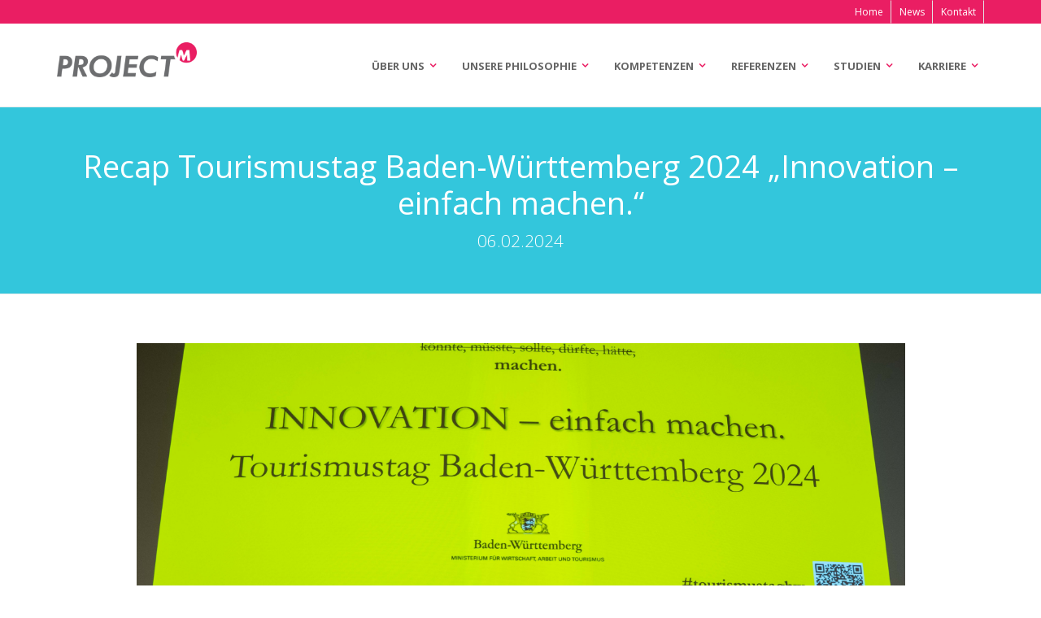

--- FILE ---
content_type: text/html; charset=UTF-8
request_url: https://www.projectm.de/de/news/2024-02-06/recap-tourismustag-baden-wuerttemberg-2024-innovation-einfach-machen
body_size: 9281
content:
<!DOCTYPE html>
<html lang="de" dir="ltr" prefix="content: http://purl.org/rss/1.0/modules/content/  dc: http://purl.org/dc/terms/  foaf: http://xmlns.com/foaf/0.1/  og: http://ogp.me/ns#  rdfs: http://www.w3.org/2000/01/rdf-schema#  schema: http://schema.org/  sioc: http://rdfs.org/sioc/ns#  sioct: http://rdfs.org/sioc/types#  skos: http://www.w3.org/2004/02/skos/core#  xsd: http://www.w3.org/2001/XMLSchema# ">
    <head>
    <meta charset="utf-8" />
<meta property="og:site_name" content="PROJECT M" />
<meta property="og:type" content="News" />
<meta name="description" content="Unter dem Titel „INNOVATION – einfach machen.“ fand der Tourismustag Baden-Württemberg des Ministeriums für Wirtschaft, Arbeit und Tourismus am 15. Januar 2024 im Rahmen der Urlaubsmesse CMT Stuttgart statt. Mit 1.000 Gästen aus Politik und Tourismus ist die renommierte Branchenveranstaltung der größte und bedeutendste touristische Fachkongress des Landes, der traditionell zum Jahresbeginn die wichtigsten thematischen Impulse für das Jahr setzt." />
<meta property="og:url" content="https://www.projectm.de/de/news/2024-02-06/recap-tourismustag-baden-wuerttemberg-2024-innovation-einfach-machen" />
<meta property="og:title" content="Recap Tourismustag Baden-Württemberg 2024 „Innovation – einfach machen.“" />
<meta property="og:image" content="https://www.projectm.de/sites/default/files/2024-02/Slider%201_Gruppenbild.jpg" />
<meta name="Generator" content="Drupal 8 (https://www.drupal.org)" />
<meta name="MobileOptimized" content="width" />
<meta name="HandheldFriendly" content="true" />
<meta name="viewport" content="width=device-width, initial-scale=1.0" />
<link rel="shortcut icon" href="/sites/default/files/favicon_0.ico" type="image/vnd.microsoft.icon" />
<link rel="alternate" hreflang="de" href="https://www.projectm.de/de/news/2024-02-06/recap-tourismustag-baden-wuerttemberg-2024-innovation-einfach-machen" />
<link rel="canonical" href="https://www.projectm.de/de/news/2024-02-06/recap-tourismustag-baden-wuerttemberg-2024-innovation-einfach-machen" />
<link rel="shortlink" href="https://www.projectm.de/de/node/613" />
<link rel="revision" href="https://www.projectm.de/de/news/2024-02-06/recap-tourismustag-baden-wuerttemberg-2024-innovation-einfach-machen" />

        <title>Recap Tourismustag Baden-Württemberg 2024 „Innovation – einfach machen.“  | PROJECT M</title>
        <link rel="stylesheet" media="all" href="/sites/default/files/css/css_87GMcmxT1ib8ziQiU2KUAnTDFtZQV6iP-KGslA9LigM.css" />
<link rel="stylesheet" media="all" href="/sites/default/files/css/css_zY1wCwmSskaPd9rslMYlc5uUZImO2bjbG1O-RxiRXqI.css" />

            
<!--[if lte IE 8]>
<script src="/sites/default/files/js/js_VtafjXmRvoUgAzqzYTA3Wrjkx9wcWhjP0G4ZnnqRamA.js"></script>
<![endif]-->

                <link href='https://fonts.googleapis.com/css?family=Open+Sans:400,400italic,600,300,700' rel='stylesheet' type='text/css' />

                </head>
                <body>
                    
                      <div class="dialog-off-canvas-main-canvas" data-off-canvas-main-canvas>
    

<div class="header-top">
    <div class="container">
        <div class="row">
            <div class="col-xs-12">
                <div id="header-top-second" class="clearfix">
                    <div class="header-top-dropdown">
                        <a class="btn dropdown-toggle" href="/">Home</a>
                        <a class="btn dropdown-toggle" href="/de/news">News</a>
                        <a class="btn dropdown-toggle" href="/de/kontakt">Kontakt</a>
                    </div>
                </div>
            </div>
        </div>
    </div>
</div>

<header class="header fixed clearfix">
    <div class="container">
        <div class="row">
            <div class="col-md-3">
                <div class="header-left clearfix">
                    <div class="logo">
                        <a href="https://www.projectm.de/de"><img id="logo" src="/themes/custom/projectm/img/logo-pink.png" alt="Project M"></a>
                    </div>
                </div>
            </div>
            <div class="col-md-9 ">
                <div class="header-right clearfix">
                    <div class="main-navigation animated">
                        <nav class="navbar navbar-default" role="navigation">
                            <div class="container-fluid">
                                <div class="navbar-header">
                                    <button type="button" class="navbar-toggle" data-toggle="collapse" data-target="#navbar">
                                        <span class="sr-only">Toggle navigation</span>
                                        <span class="icon-bar"></span>
                                        <span class="icon-bar"></span>
                                        <span class="icon-bar"></span>
                                    </button>
                                </div>
                                <div class="collapse navbar-collapse animated"  id="navbar">
                                    <nav role="navigation" aria-labelledby="block-projectm-main-menu-menu" id="block-projectm-main-menu">
            
  <h2 class="visually-hidden" id="block-projectm-main-menu-menu">Main navigation</h2>
  

        

<ul class="nav navbar-nav navbar-right">
    
        
                <li class="dropdown">
            <a href="/" class="nolink" data-toggle="dropdown">Über uns</a>
                <ul class="dropdown-menu">
        
        
        

                <li>
            <a href="/de/unternehmen" data-drupal-link-system-path="node/9">Unternehmen</a>
                
        </li>
                
        

                <li>
            <a href="/de/team" data-drupal-link-system-path="node/8">Team</a>
                
        </li>
                
        

                <li>
            <a href="/de/house-of-tourism" data-drupal-link-system-path="node/541">HOUSE OF TOURISM</a>
                
        </li>
                
        

                <li>
            <a href="/de/partner" data-drupal-link-system-path="node/26">Strategische Partner</a>
                
        </li>
                    </ul>
        
        </li>
        

                
                <li class="dropdown">
            <a href="/" class="nolink" data-toggle="dropdown">Unsere Philosophie</a>
                <ul class="dropdown-menu">
        
        
        

                <li>
            <a href="/de/referenzen/philosophie" data-drupal-link-system-path="node/634">Unsere Philosophie</a>
                
        </li>
                    </ul>
        
        </li>
        

                
                <li class="dropdown">
            <a href="/" class="nolink" data-toggle="dropdown">Kompetenzen</a>
                <ul class="dropdown-menu">
        
        
        

                <li>
            <a href="/de/leistungen/destinationsmanagement" data-drupal-link-system-path="node/19">Destinationsmanagement</a>
                
        </li>
                
        

                <li>
            <a href="/de/leistungen/gesundheits-und-medizintourismus" data-drupal-link-system-path="node/2">Gesundheits- und Medizintourismus</a>
                
        </li>
                
        

                <li>
            <a href="/de/leistungen/infrastrukturentwicklung" data-drupal-link-system-path="node/29">Infrastrukturentwicklung</a>
                
        </li>
                
        

                <li>
            <a href="/de/leistungen/datenmanagement-research" data-drupal-link-system-path="node/28">Datenmanagement &amp; Research</a>
                
        </li>
                    </ul>
        
        </li>
        

                
                <li class="dropdown">
            <a href="/" class="nolink" data-toggle="dropdown">Referenzen</a>
                <ul class="dropdown-menu">
        
        
        

                <li>
            <a href="/de/referenzen/destinationsentwicklung" data-drupal-link-system-path="node/20">Destinationsmanagement</a>
                
        </li>
                
        

                <li>
            <a href="/de/referenzen/gesundheits-und-medizintourismus" data-drupal-link-system-path="node/13">Gesundheits- und Medizintourismus</a>
                
        </li>
                
        

                <li>
            <a href="/de/referenzen/infrastrukturentwicklung" data-drupal-link-system-path="node/156">Infrastrukturentwicklung</a>
                
        </li>
                
        

                <li>
            <a href="/de/referenzen/datenmanagement-research" data-drupal-link-system-path="node/157">Datenmanagement &amp; Research</a>
                
        </li>
                    </ul>
        
        </li>
        

                
                <li class="dropdown">
            <a href="/" class="nolink" data-toggle="dropdown">Studien</a>
                <ul class="dropdown-menu">
        
        
        

                <li>
            <a href="/de/publikation/internationale-trendstudie-tourismusperspektive" data-drupal-link-system-path="node/545">Trendstudie TourismusPerspektive</a>
                
        </li>
                
        

                <li>
            <a href="/de/publikation/staedtereisenstudie" data-drupal-link-system-path="node/548">Städtereisen-Studie</a>
                
        </li>
                
        

                <li>
            <a href="/de/publikation/winter-studie" data-drupal-link-system-path="node/495">Winterstudie</a>
                
        </li>
                
        

                <li>
            <a href="/de/publikation/gesundheitsstudie" data-drupal-link-system-path="node/14">Gesundheitsstudie</a>
                
        </li>
                    </ul>
        
        </li>
        

                
                <li class="dropdown">
            <a href="/" class="nolink" data-toggle="dropdown">Karriere</a>
                <ul class="dropdown-menu">
        
        
        

                <li>
            <a href="/de/karriere/partner-professionals" data-drupal-link-system-path="node/120">Partner &amp; Professionals</a>
                
        </li>
                
        

                <li>
            <a href="/de/karriere/praktikanten" data-drupal-link-system-path="node/24">Praktikanten</a>
                
        </li>
                
        

                <li>
            <a href="/de/karriere/stellenangebote" data-drupal-link-system-path="node/64">Stellenangebote</a>
                
        </li>
                    </ul>
        
        </li>
        

                    </ul>
        


  </nav>

                                </div>
                            </div>
                        </nav>
                    </div>
                </div>
            </div>
        </div>
    </div>
</header>



    <div data-drupal-messages-fallback class="hidden"></div>

      
    <article role="article" about="/de/news/2024-02-06/recap-tourismustag-baden-wuerttemberg-2024-innovation-einfach-machen">
        
        
        <section class="header-bg">
            <div class="container">
                <div class="row">
                    <div class="col-md-12">
                        <h1 class="text-center">Recap Tourismustag Baden-Württemberg 2024 „Innovation – einfach machen.“ </h1>
                    </div>
                    <p class="lead text-center">
                        06.02.2024
                    </p>
                </div>
            </div>
        </section>
        <section>
            <div class="container">
                                                            <div class="row mb-20">
                            <div class="col-sm-10 col-sm-offset-1">
                                

  <img src="/sites/default/files/2024-02/Slider%201_Gruppenbild.jpg" width="5593" height="4639" alt="Tourismustag Baden-Württemberg 2024" typeof="foaf:Image" />



                            </div>
                        </div>
                                                                    <div class="row">
                    <div class="col-sm-10 col-sm-offset-1 wysiwyg">

                        

<p><strong>Recap Tourismustag Baden-Württemberg 2024 „Innovation – einfach machen.“ – Mit Selbstvertrauen, Leichtigkeit und Mut zu Innovationen und einer erfolgreichen Tourismuszukunft</strong></p>

<p>Unter dem Titel „INNOVATION – einfach machen.“ fand der Tourismustag Baden-Württemberg des Ministeriums für Wirtschaft, Arbeit und Tourismus am 15. Januar 2024 im Rahmen der Urlaubsmesse CMT Stuttgart statt. Mit 1.000 Gästen aus Politik und Tourismus ist die renommierte Branchenveranstaltung der größte und bedeutendste touristische Fachkongress des Landes, der traditionell zum Jahresbeginn die wichtigsten thematischen Impulse für das Jahr setzt.</p>

<p>Der Tourismustag 2024 gab Antworten auf die Frage: <strong>„Wie gelingen Innovationen im Tourismus?“</strong> <strong>Dr. Patrick Rapp</strong>, Staatssekretär im Ministerium für Wirtschaft, Arbeit und Tourismus, erklärt die Themenwahl, wie folgt:</p>

<blockquote>
<p>„Innovationen sind ein Schlüssel für stetige Erfolge. Um die sich ständig verändernden Bedürfnisse der Gäste zu erfüllen und gleichzeitig unsere einzigartige Identität zu bewahren, sind Mut und Selbstvertrauen erforderlich, Innovationen aktiv umzusetzen. Hierzu haben wir die touristischen Akteurinnen und Akteure in Baden-Württemberg im Rahmen des diesjährigen Tourismustags mit wichtigen Impulsen und konkreten Praxis-beispielen ermuntert.“</p>
</blockquote>

<p>Dem Titel „Innovation – einfach machen“ folgend wurde die etablierte Branchenveranstaltung in diesem Jahr an vielen Stellen neu gedacht und gestaltet. Im neuen Dreiklang aus Fachtagung, Fishbowl-Diskussion und InnovationLab erlebten die Gäste begeisternde Produktinnovationen und innovative Geschäftsmodelle und wurden zum Nachahmen eingeladen.</p>

<p> </p>
<img alt="Vortrag Chris Burkhardt" data-entity-type="file" data-entity-uuid="738a23b0-1df9-49ce-ac9e-d937fb1eeb96" src="/sites/default/files/inline-images/Slider%202_Chris%20Burkhardt.jpg" class="align-center" />
<p> </p>

<p>In der packenden Fachtagung ermutigte <a href="https://de.burkhardtgroup.com/" target="_blank" title="Christoph Burkhardt">Christoph Burkhardt</a>, Gründer und Innovationsexperte aus dem Silicon Valley, die Anwesenden neugierig zu bleiben, bessere Fragen zu stellen sowie als „First Mover“ durch die „Tür des Risikos“ zu gehen. Ebenso wie <a href="https://www.iao.fraunhofer.de/de/forschung/forschungsbereiche/stadtsystem-gestaltung/vanessa-borkmann.html" target="_blank" title="Vanessa Borkmann">Prof Dr. Vanessa Borkmann</a>, Forschungsleiterin des Future Hotel Innovation Network am Fraunhofer IAO Stuttgart, forderte der Innovationsexperte die Gäste eindringlich zu Austausch und Zusammenarbeit innerhalb der Branche und darüber hinaus auf, da diese einen wesentlichen Schlüssel für Innovationen bilden.</p>

<p><strong>Prof Dr. Vanessa Borkmann, Fraunhofer IAO Stuttgart</strong>, machte deutlich:</p>

<blockquote>
<p>„Wir brauchen im Tourismus ein Innovationsökosystem, die Zusammenarbeit in Netzwerken, um die großen Transformationen zu bewältigten. Es geht nicht mehr im Alleingang.“</p>
</blockquote>

<p> </p>
<img alt="Vanessa Borkmann" data-entity-type="file" data-entity-uuid="84a559dd-fd52-4bc4-9f43-740fcc38c09e" src="/sites/default/files/inline-images/Slider%204_Borkmann.jpg" class="align-center" />
<p> </p>

<p>Praktisch erlebbar wurden gelingende Innovationen in fünf inspirierenden Erfolgsgeschichten aus dem Baden-Württemberg Tourismus. Diese präsentierten exemplarisch für innovative Tourismusgestalter:innen in Baden-Württemberg von Stephan Bode, Dr. Julia-Sophie Ezinger, Prof. Dr. Conny Mayer-Bonde, Mike Münzing und Ralf Vogel. <a href="https://www.rhome.world/de" target="_blank" title="rhome">Dr. Julia-Sophie Ezinger</a>, Co-Founder rhome GmbH, betonte: „Es gibt einen Sweetspot zwischen Hartnäckigkeit und Ignoranz.“ Sie machte, wie auch <a href="https://www.land-in-sicht.de/" target="_blank" title="Ralf Vogel">Ralf Vogel</a>, land in sich tag, Mut, dranzubleiben, sich Unterstützer:innen zu suchen und gemeinsam Grenzen zu überwinden. In seinem abschließenden Statement ermunterte Dr. Patrick Rapp die Teilnehmenden „Neues zu wagen, weniger Bedenken zu tragen und Chancen zu nutzen.“</p>

<p> </p>
<img alt="Moderation Tourismustag BW" data-entity-type="file" data-entity-uuid="832bd3d7-e687-492c-9552-d0163abecd39" src="/sites/default/files/inline-images/slider%207_fishbowl%201.jpg" class="align-center" />
<p> </p>

<p>Erstklassig moderiert wurde der Tourismustag 2024 von einem Moderationsduo, das mit dem Satiriker Bernd Kohlhepp als „Herr Hämmerle“ und unserem Kollegen Tobias Klöpf Humor und Fachkompetenz in einer guten Geschichte miteinander vereint: Berater Klöpf bereitete Hämmerle auf seine neue Aufgabe als Tourismusdirektor vor, worauf er sich kürzlich beworben hat. Damit er ein „innovativer“ Tourismusgestalter wird, wurde für Herrn Hämmerle der Tourismustag organisiert. Am Ende der Fachtagung hat der Staatssekretär ihm sein Vertrauen ausgesprochen.</p>

<p> </p>
<img alt="Staatssekretär" data-entity-type="file" data-entity-uuid="5c26cecc-4cfe-40b8-852e-2a72c8ddf5f7" src="/sites/default/files/inline-images/slider%208%20fishbowl%202.jpg" class="align-center" />
<p> </p>

<p>Vertieft wurde das Thema „Innovation im baden-württembergischen Tourismus“ in einer Fishbowl-Diskussion mit politischen Entscheidungsträger:innen und führenden Köpfe aus Tourismuswirtschaft und -wissenschaft. Unter der Moderation von <a href="https://www.hs-heilbronn.de/de/christian.buer" target="_blank" title="Christian Buer">Prof. Dr. Christian Buer</a>, Hochschule Heil-bronn, stellten diese fest, dass die Rahmenbedingungen für den Baden-Württemberg Tourismus insgesamt positiv sind, die großen Transformationen der Zeit und der Wettbewerb jedoch keinen Stillstand zulassen.</p>

<p>Eingerahmt wurde die Fachtagung durch das neue InnovationLab. Hier präsentierten die touristischen Hochschulen Baden-Württembergs und vorbildliche Tourismusgestalter:innen Innovationen zum Anfassen, Schmecken, Erleben.</p>

<p> </p>
<img alt="Innovationlab" data-entity-type="file" data-entity-uuid="7ea129a3-0abb-41c0-868c-7a1c2f5d2ffa" src="/sites/default/files/inline-images/Slider%209_Innolab%20DHBW.jpg" class="align-center" />
<p> </p>
<img alt="Innovationlab Hochschule" data-entity-type="file" data-entity-uuid="1efbb459-0923-44ed-9e49-2e974e17b873" src="/sites/default/files/inline-images/Slider%2011_innolab%20hs%20heilbronn.jpg" class="align-center" />
<p> </p>

<p>Wir von PROJECT M blicken voller Stolz und Dankbarkeit auf den größten, jüngsten und innovativsten Tourismustag in Baden-Württemberg, dessen Konzeption, Organisation und Durchführung wir in diesem Jahr verantworteten durften. Wir danken herzlichst den fast 100 Mitwirkenden, die mit ihrem herausragenden Engagement wesentlich zum Erfolg der Veranstaltung beigetragen haben, sowie dem Ministerium für Wirtschaft, Arbeit und Tourismus für das in uns gesetzte Vertrauen.</p>

<p>Für uns steht fest:</p>

<blockquote>
<p>„Um die Chancen des Wandels für den Tourismus zu nutzen, brauchen wir im Tourismus ein Weiter- und Anders-Denken von Produkten, Dienstleistungen, Strukturen und Prozessen. Auf allen Ebenen und möglichst gemeinschaftlich von vielen Köpfen. Und wir benötigen das Selbstvertrauen, Innovation einfach zu machen.“</p>
</blockquote>

<p>Wir schauen voller Zuversicht in die Zukunft, und freuen uns auf ein innovatives Tourismusjahr.</p>

<p>------------------</p>

<p>Weitere Informationen, Fotos, Videos und Berichterstattungen zum Tourismustag finden Sie <a href="https://wm.baden-wuerttemberg.de/de/tourismus/tourismuspolitik/tourismustag-baden-wuerttemberg" target="_blank" title="Berichte vom Tourismutag">hier</a></p>

<p><span><span dir="ltr">Den Rückblick des Ministeriums für Wirtschaft, Arbeit und Tourismus Baden-Württemberg finden Sie</span></span> <a href="https://bw.tourismusnetzwerk.info/2024/02/13/rueckblick-tourismustag-baden-wuerttemberg-2024/" target="_blank" title="Rückblick TT von Ministerium BW">hier</a></p>

<p>Das Recap Video Recap finden Sie <a href="https://www.youtube.com/watch?v=twN3_MuZtxA" id="" rel="" target="_blank" title="recap Video TT BW">hier</a></p>

<p>Wie Innovationen im Tourismus aus Sicht verschiedener Akteure aus Baden-Württemberg gelingt, erfahren Sie in diesem Video: <a href="https://www.youtube.com/watch?v=iwdYUPAzlmg" target="_blank" title="Innovation in BW">Innovation gelingt, wenn...</a></p>

<p>Spannende Podcasts mit Bühnenakteur:innen des Tourismustages Baden-Württemberg 2024 bei ReiseVor9:<br />
<a href="https://www.reisevor9.de/inside/podcast-was-die-touristik-vom-silicon-valley-lernen-kann" target="_blank" title="Burkhardt">Christian Burkhardt: </a>Was die Touristik vom Silikon Valley lernen kann<br />
<a href="https://www.reisevor9.de/inside/podcast-was-die-touristik-vom-silicon-valley-lernen-kann" target="_blank" title="Ezinger">Dr. Julia-Sophie Ezinger:</a> Wie sich Risiken bei Workation minimieren lassen<br />
<a href="https://www.reisevor9.de/inside/podcast-wie-hotelier-stephan-bode-nachhaltigkeit-lebt" target="_blank" title="Podcast Bode">Stephan Bode:</a> Wie Hotelier Stephan Bode Nachhaltigkeit lebt</p>

<p>Berichte der Studierenden der DHBW Lörrach zum Tourismustag Baden-Württemberg 2024:<br />
<a href="https://www.instagram.com/tourismustag_bw/" target="_blank" title="Instagrambericht Tourismustag">Instagram</a><br />
<a href="https://www.tiktok.com/@tourismustag_bw?_t=8isxThbzfiC&amp;_r=1" target="_blank" title="Tiktok Bericht">TikTok</a></p>

<p>Bericht der DHBW Ravensburg zum Tourismustag Baden-Württemberg 2024 <a href="https://www.ravensburg.dhbw.de/dhbw-ravensburg/aktuelles/detail/2024/1/innovationen-im-tourismus" target="_blank" title="Bericht der Studierenden">hier</a></p>

<p> </p>

<p><span><span dir="ltr">Fotos: © Jens Braune del Angel </span></span></p>

<p> </p>


                                            </div>
                </div>
            </div>
        </section>
                    <section class="team">
                <div class="container">
                    <h2  class="title text-center">Ansprechperson</h2>
                    <div class="row grid-space-20">
                        
<div class="row grid-space-20">
            <div class="col-sm-6 col-md-3">

            
    <div class="box-style-1 white-bg team">

        <div class="overlay-container">
            <a href="/index.php/de/team/tobias-kloepf">
                

  <img src="/sites/default/files/styles/contact_person/public/2022-10/projectm%20Mitarbeiter-96.jpg?itok=JXkOLNET" width="300" height="450" alt="Tobias Klöpf" typeof="foaf:Image" />




            </a>
        </div>
        <h3> <a href="/index.php/de/team/tobias-kloepf">  

Tobias
 

Klöpf
</a></h3>
        <span> 

Bereichsleiter Destinationsmanagement und -entwicklung
</span>
         
    </div>




        </div>

        
            <div class="col-sm-6 col-md-3">

            
    <div class="box-style-1 white-bg team">

        <div class="overlay-container">
            <a href="/index.php/de/team/judith-vollheim">
                

  <img src="/sites/default/files/styles/contact_person/public/2022-08/Vollheim%2C%20Judith_NEU.jpg?itok=1SDfMsfK" width="300" height="450" alt="Judith Vollheim" typeof="foaf:Image" />




            </a>
        </div>
        <h3> <a href="/index.php/de/team/judith-vollheim">  

Judith
 

Vollheim
</a></h3>
        <span> 

Consultant
</span>
         
    </div>




        </div>

        
            <div class="col-sm-6 col-md-3">

            
    <div class="box-style-1 white-bg team">

        <div class="overlay-container">
            <a href="/de/team/maurice-endres">
                

  <img src="/sites/default/files/styles/contact_person/public/2023-10/projectm%20Mitarbeiter-117.jpg?itok=hiKLykjz" width="300" height="450" alt="Maurice Endres" typeof="foaf:Image" />




            </a>
        </div>
        <h3> <a href="/de/team/maurice-endres">  

Maurice
 

Endres
</a></h3>
        <span> 

Junior Consultant
</span>
         
    </div>




        </div>

        
    </div>
                    </div>
                </div>
            </section>
            </article>

  

 


<footer id="footer">
    <div class="footer">
        <div class="container">
            <div class="row">
                <div class="col-sm-3 ">
                    <div class="footer-content">
                        <a href="https://www.projectm.de/de"><img id="logo" src="/themes/custom/projectm/img/logo-pink.png" alt="Project M"></a>
                        <p>
                            Strategieberatung für den Tourismus
                        </p>
                    </div>
                </div>
                <div class="col-sm-5">
                    <div class="footer-content">
                        <strong>PROJECT M GmbH</strong>

                        <ul class="list-icons">
                            <li>Standort Hamburg | Steinhöft 9, 20459 Hamburg</li>
                            <li>Standort München | August-Everding-Straße 25, 81671 München</li>
                        </ul>
                        <ul class="list-icons">
                            <li><i class="fa fa-phone pr-10"></i> 040 – 4 19 23 96 0</li>
                            <li><i class="fa fa-envelope pr-10"></i> <a href="mailto:info@projectm.de">info@projectm.de</a></li>
                        </ul>
                    </div>
                </div>

                <div class="col-sm-2">
                    <div class="footer-content">
                        <strong>Links</strong>
                        <nav>
                            <nav role="navigation" aria-labelledby="block-fussbereich-menu" id="block-fussbereich">
            
  <h2 class="visually-hidden" id="block-fussbereich-menu">Fußbereich</h2>
  

        

                <ul class="nav nav-stacked">
                                                <li>
                        <a href="http://destinationquality.de/" target="_blank" title="Destination Quality - Wissen, wo Ihre Destination steht. Auf einen Blick.">DQ</a>
                    </li>
                                                                <li>
                        <a href="http://gesundheit-tourismus-blog.com/" target="_blank" title="Gesundheit.Tourismus.Blog - Inspiration und Information für Entscheider und Insider">Blog</a>
                    </li>
                                                                <li>
                        <a href="https://talktourism.eu/" target="_blank" title="Active Sports, Health Tourism und Hospitality – Trends, Cases und Erfolgsfaktoren. ">TalkTourism</a>
                    </li>
                                                                <li>
                        <a href="http://eti-institut.de/" target="_blank">ETI</a>
                    </li>
                                    </ul>
    

  </nav>

                        </nav>
                    </div>
                </div>
                <div class="col-sm-2">
                    <div class="footer-content">

                        <ul class="social">
                            <li>
                                <a href="https://www.youtube.com/@projectmtourismus" title="YouTube" target="_blank">
                                    <i class="fa fa-youtube"></i>

                                </a>
                            </li>
                            <li>
                                <a href="https://www.linkedin.com/company/project-m-gmbh" title="LinkedIn" target="_blank">
                                    <i class="fa fa-linkedin"></i>
                                </a>
                            </li>
							<!--<li>
                                <a href="https://www.projectm.de/project-m/de/rss.php" title="RSS" target="_blank">
                                    <i class="fa fa-rss"></i>
                                </a>
                            </li>-->
                            <!--<li>
                                <a href="https://projectm.de/sites/default/files/2021-06/Urkunde_Project%20M%20GmbH_2021_1.pdf" title="" target="_blank">
                                    <img src="/themes/custom/projectm/img/footer/Siegel_kn_Unternehmen_Project-M.png"/>
                                </a>
                            </li>-->
                        </ul>
						<p style="padding-top: 10px; clear: both">
							<a href="https://www.projectm.de/sites/default/files/2023-05/SP_Offsetting_Certificate_2022.pdf" title="Klimaneutrales Unternehmen" target="_blank">
                                <img src="https://www.projectm.de/themes/custom/projectm/img/klimaneutrales_unternehmen.png" alt="Logo Klimaneutrales Unternehmen">
                            </a>
						</p>
                    </div>
                </div>
            </div>
            <div class="space-bottom hidden-lg hidden-xs"></div>
        </div>
    </div>

    <div class="subfooter">
        <div class="container">
            <div class="row">
                <div class="col-md-6">
                    <p>Copyright © 2026 by PROJECT M GmbH </p>
                </div>
                <div class="col-md-6">
                    <nav class="navbar navbar-default" role="navigation">
                        <ul class="nav navbar-nav">
                            <li><a href="/de/impressum">Impressum</a></li>
                            <li><a href="/de/datenschutzerklaerung">Datenschutzerklärung</a></li>
                            <li><a href="/de/kontakt">Kontakt</a></li>
                        </ul>
                    </nav>
                </div>
            </div>
        </div>
    </div>

</footer>


  </div>

                    
                <script type="application/json" data-drupal-selector="drupal-settings-json">{"path":{"baseUrl":"\/","scriptPath":null,"pathPrefix":"de\/","currentPath":"node\/613","currentPathIsAdmin":false,"isFront":false,"currentLanguage":"de"},"pluralDelimiter":"\u0003","suppressDeprecationErrors":true,"statistics":{"data":{"nid":"613"},"url":"\/core\/modules\/statistics\/statistics.php"},"user":{"uid":0,"permissionsHash":"ae967e7811c39467d4fa72fb8b3183b9f573ffe9c488d898870a645209b24460"}}</script>
<script src="/sites/default/files/js/js_rJRGAAYXvz6VlPBo8cNjRnPegxttBwHf3YOKQ3_Ppc0.js"></script>

                    <script>
                        (function (i, s, o, g, r, a, m) {
                            i['GoogleAnalyticsObject'] = r;
                            i[r] = i[r] || function () {
                                (i[r].q = i[r].q || []).push(arguments)
                            }, i[r].l = 1 * new Date();
                            a = s.createElement(o),
                                    m = s.getElementsByTagName(o)[0];
                            a.async = 1;
                            a.src = g;
                            m.parentNode.insertBefore(a, m)
                        })(window, document, 'script', 'https://www.google-analytics.com/analytics.js', 'ga');
                        ga('create', 'UA-15538119-1', 'auto');
                        ga('set', 'anonymizeIp', true);
                        ga('send', 'pageview');
                    </script>
                    </body>
                    </html>


--- FILE ---
content_type: text/plain
request_url: https://www.google-analytics.com/j/collect?v=1&_v=j102&aip=1&a=1608437528&t=pageview&_s=1&dl=https%3A%2F%2Fwww.projectm.de%2Fde%2Fnews%2F2024-02-06%2Frecap-tourismustag-baden-wuerttemberg-2024-innovation-einfach-machen&ul=en-us%40posix&dt=Recap%20Tourismustag%20Baden-W%C3%BCrttemberg%202024%20%E2%80%9EInnovation%20%E2%80%93%20einfach%20machen.%E2%80%9C%20%7C%20PROJECT%20M&sr=1280x720&vp=1280x720&_u=YEBAAEABAAAAACAAI~&jid=900888930&gjid=1560949614&cid=14167891.1769345953&tid=UA-15538119-1&_gid=1394767085.1769345953&_r=1&_slc=1&z=1262130494
body_size: -450
content:
2,cG-ZBSWXHF9PK